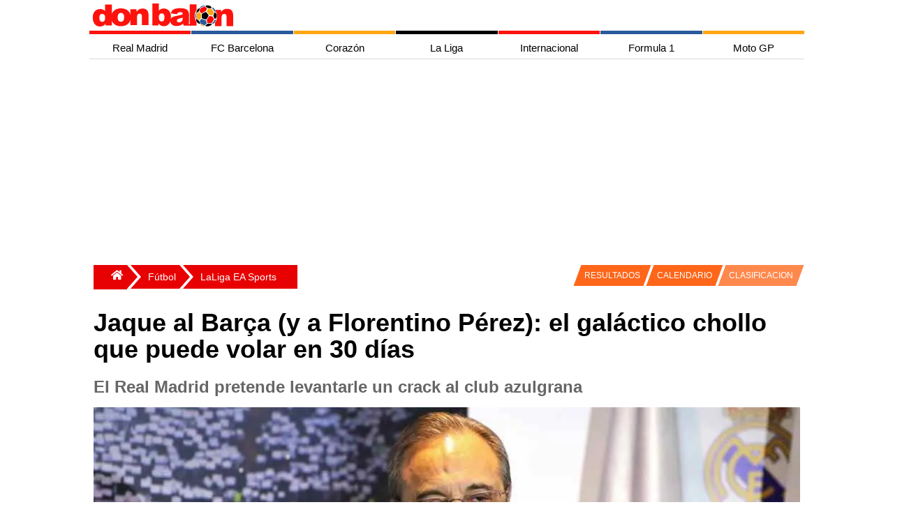

--- FILE ---
content_type: text/html; charset=utf-8
request_url: https://www.google.com/recaptcha/api2/aframe
body_size: 267
content:
<!DOCTYPE HTML><html><head><meta http-equiv="content-type" content="text/html; charset=UTF-8"></head><body><script nonce="Bos44kuoFzX7n9lKjmhnWA">/** Anti-fraud and anti-abuse applications only. See google.com/recaptcha */ try{var clients={'sodar':'https://pagead2.googlesyndication.com/pagead/sodar?'};window.addEventListener("message",function(a){try{if(a.source===window.parent){var b=JSON.parse(a.data);var c=clients[b['id']];if(c){var d=document.createElement('img');d.src=c+b['params']+'&rc='+(localStorage.getItem("rc::a")?sessionStorage.getItem("rc::b"):"");window.document.body.appendChild(d);sessionStorage.setItem("rc::e",parseInt(sessionStorage.getItem("rc::e")||0)+1);localStorage.setItem("rc::h",'1769070829758');}}}catch(b){}});window.parent.postMessage("_grecaptcha_ready", "*");}catch(b){}</script></body></html>

--- FILE ---
content_type: application/javascript; charset=utf-8
request_url: https://fundingchoicesmessages.google.com/f/AGSKWxX9HeKvgvW27qb5OR3p0pB--YrhDEg1Cfzxx1ctssaH6iDJW9u6ckMazC59LIdhg9KqAZKqi1PaVyFJMvh4sGDNjZDzIFGrtUBw_q6JHBm3XOpLDAK1UG27wD8FQOrx3t2o92u3gIH7Ex6HpR6lVIdrEuOrWaFh6ISnyjMjP4SBDbFttD3lp7Ld4a0M/_/adframe?/spcjs.php/adanalytics./160_ad_&ad_channel=
body_size: -1287
content:
window['0ced6c3e-097d-443f-bcde-7f3bc5203ad8'] = true;